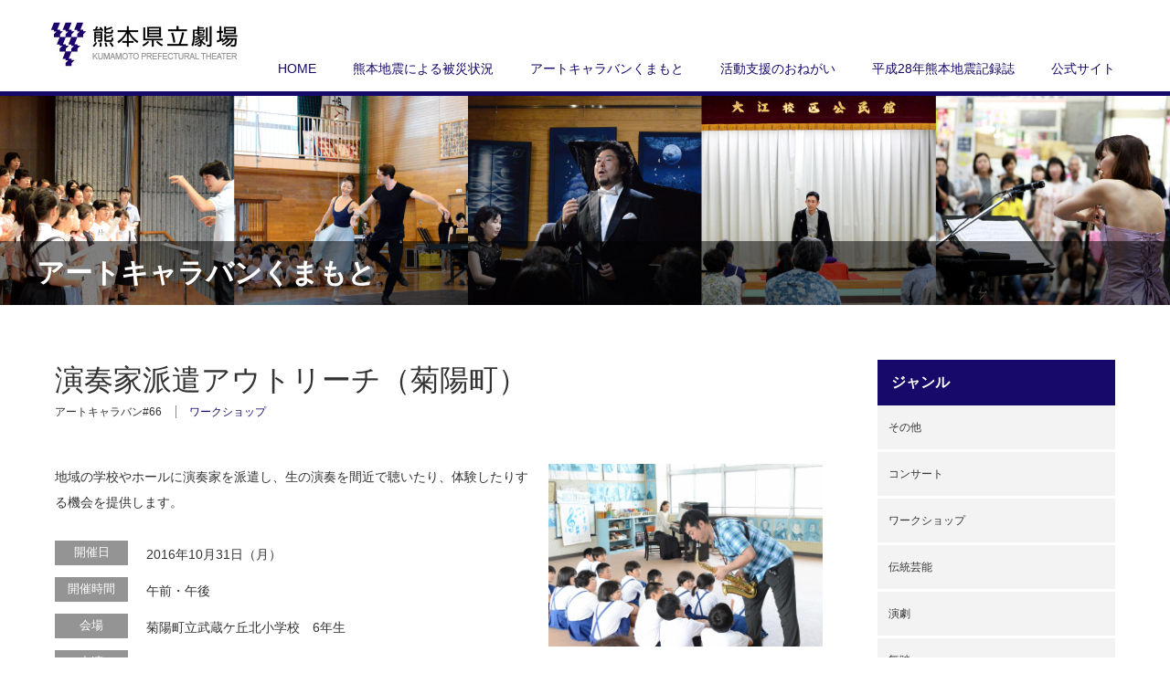

--- FILE ---
content_type: text/html; charset=UTF-8
request_url: https://fukkou.kengeki.or.jp/art-caravan/%E6%BC%94%E5%A5%8F%E5%AE%B6%E6%B4%BE%E9%81%A3%E3%82%A2%E3%82%A6%E3%83%88%E3%83%AA%E3%83%BC%E3%83%81%EF%BC%88%E8%8F%8A%E9%99%BD%E7%94%BA%EF%BC%89-9/
body_size: 6078
content:
<!DOCTYPE html>
<html lang="ja">
<head>
<meta charset="UTF-8">
<meta name="viewport" content="width=1200">
<!--[if IE]><meta http-equiv="X-UA-Compatible" content="IE=edge,chrome=1"><![endif]-->
<title>演奏家派遣アウトリーチ（菊陽町） | 熊本県立劇場　熊本地震関連サイト</title>
<link rel="pingback" href="https://fukkou.kengeki.or.jp/xmlrpc.php">
<meta name="keywords" content="熊本地震復興" />
<meta name="description" content="地域の学校やホールに演奏家を派遣し、生の演奏を間近で聴いたり、体験したりする機会を提供します。" />
<link rel='dns-prefetch' href='//www.googletagmanager.com' />
<link rel='dns-prefetch' href='//s.w.org' />
<link rel="alternate" type="application/rss+xml" title="熊本県立劇場　熊本地震関連サイト &raquo; フィード" href="https://fukkou.kengeki.or.jp/feed/" />
<link rel="alternate" type="application/rss+xml" title="熊本県立劇場　熊本地震関連サイト &raquo; コメントフィード" href="https://fukkou.kengeki.or.jp/comments/feed/" />
		<script type="text/javascript">
			window._wpemojiSettings = {"baseUrl":"https:\/\/s.w.org\/images\/core\/emoji\/12.0.0-1\/72x72\/","ext":".png","svgUrl":"https:\/\/s.w.org\/images\/core\/emoji\/12.0.0-1\/svg\/","svgExt":".svg","source":{"concatemoji":"https:\/\/fukkou.kengeki.or.jp\/wp-includes\/js\/wp-emoji-release.min.js?ver=fb0ed13641890d1164f98dc5556b3a7b"}};
			!function(e,a,t){var n,r,o,i=a.createElement("canvas"),p=i.getContext&&i.getContext("2d");function s(e,t){var a=String.fromCharCode;p.clearRect(0,0,i.width,i.height),p.fillText(a.apply(this,e),0,0);e=i.toDataURL();return p.clearRect(0,0,i.width,i.height),p.fillText(a.apply(this,t),0,0),e===i.toDataURL()}function c(e){var t=a.createElement("script");t.src=e,t.defer=t.type="text/javascript",a.getElementsByTagName("head")[0].appendChild(t)}for(o=Array("flag","emoji"),t.supports={everything:!0,everythingExceptFlag:!0},r=0;r<o.length;r++)t.supports[o[r]]=function(e){if(!p||!p.fillText)return!1;switch(p.textBaseline="top",p.font="600 32px Arial",e){case"flag":return s([55356,56826,55356,56819],[55356,56826,8203,55356,56819])?!1:!s([55356,57332,56128,56423,56128,56418,56128,56421,56128,56430,56128,56423,56128,56447],[55356,57332,8203,56128,56423,8203,56128,56418,8203,56128,56421,8203,56128,56430,8203,56128,56423,8203,56128,56447]);case"emoji":return!s([55357,56424,55356,57342,8205,55358,56605,8205,55357,56424,55356,57340],[55357,56424,55356,57342,8203,55358,56605,8203,55357,56424,55356,57340])}return!1}(o[r]),t.supports.everything=t.supports.everything&&t.supports[o[r]],"flag"!==o[r]&&(t.supports.everythingExceptFlag=t.supports.everythingExceptFlag&&t.supports[o[r]]);t.supports.everythingExceptFlag=t.supports.everythingExceptFlag&&!t.supports.flag,t.DOMReady=!1,t.readyCallback=function(){t.DOMReady=!0},t.supports.everything||(n=function(){t.readyCallback()},a.addEventListener?(a.addEventListener("DOMContentLoaded",n,!1),e.addEventListener("load",n,!1)):(e.attachEvent("onload",n),a.attachEvent("onreadystatechange",function(){"complete"===a.readyState&&t.readyCallback()})),(n=t.source||{}).concatemoji?c(n.concatemoji):n.wpemoji&&n.twemoji&&(c(n.twemoji),c(n.wpemoji)))}(window,document,window._wpemojiSettings);
		</script>
		<style type="text/css">
img.wp-smiley,
img.emoji {
	display: inline !important;
	border: none !important;
	box-shadow: none !important;
	height: 1em !important;
	width: 1em !important;
	margin: 0 .07em !important;
	vertical-align: -0.1em !important;
	background: none !important;
	padding: 0 !important;
}
</style>
	<link rel='stylesheet' id='style-css'  href='https://fukkou.kengeki.or.jp/wp-content/themes/fukkou/style.css?ver=2.5' type='text/css' media='screen' />
<link rel='stylesheet' id='wp-block-library-css'  href='https://fukkou.kengeki.or.jp/wp-includes/css/dist/block-library/style.min.css?ver=fb0ed13641890d1164f98dc5556b3a7b' type='text/css' media='all' />
<link rel='stylesheet' id='wp-pagenavi-css'  href='https://fukkou.kengeki.or.jp/wp-content/plugins/wp-pagenavi/pagenavi-css.css?ver=2.70' type='text/css' media='all' />
<script type='text/javascript' src='https://fukkou.kengeki.or.jp/wp-includes/js/jquery/jquery.js?ver=1.12.4-wp'></script>
<script type='text/javascript' src='https://fukkou.kengeki.or.jp/wp-includes/js/jquery/jquery-migrate.min.js?ver=1.4.1'></script>

<!-- Google アナリティクス スニペット (Site Kit が追加) -->
<script type='text/javascript' src='https://www.googletagmanager.com/gtag/js?id=UA-1143253-2' async></script>
<script type='text/javascript'>
window.dataLayer = window.dataLayer || [];function gtag(){dataLayer.push(arguments);}
gtag('set', 'linker', {"domains":["fukkou.kengeki.or.jp"]} );
gtag("js", new Date());
gtag("set", "developer_id.dZTNiMT", true);
gtag("config", "UA-1143253-2", {"anonymize_ip":true});
gtag("config", "G-36Z7G69WJD");
</script>

<!-- (ここまで) Google アナリティクス スニペット (Site Kit が追加) -->
<link rel='https://api.w.org/' href='https://fukkou.kengeki.or.jp/wp-json/' />
<link rel="canonical" href="https://fukkou.kengeki.or.jp/art-caravan/%e6%bc%94%e5%a5%8f%e5%ae%b6%e6%b4%be%e9%81%a3%e3%82%a2%e3%82%a6%e3%83%88%e3%83%aa%e3%83%bc%e3%83%81%ef%bc%88%e8%8f%8a%e9%99%bd%e7%94%ba%ef%bc%89-9/" />
<link rel='shortlink' href='https://fukkou.kengeki.or.jp/?p=581' />
<link rel="alternate" type="application/json+oembed" href="https://fukkou.kengeki.or.jp/wp-json/oembed/1.0/embed?url=https%3A%2F%2Ffukkou.kengeki.or.jp%2Fart-caravan%2F%25e6%25bc%2594%25e5%25a5%258f%25e5%25ae%25b6%25e6%25b4%25be%25e9%2581%25a3%25e3%2582%25a2%25e3%2582%25a6%25e3%2583%2588%25e3%2583%25aa%25e3%2583%25bc%25e3%2583%2581%25ef%25bc%2588%25e8%258f%258a%25e9%2599%25bd%25e7%2594%25ba%25ef%25bc%2589-9%2F" />
<link rel="alternate" type="text/xml+oembed" href="https://fukkou.kengeki.or.jp/wp-json/oembed/1.0/embed?url=https%3A%2F%2Ffukkou.kengeki.or.jp%2Fart-caravan%2F%25e6%25bc%2594%25e5%25a5%258f%25e5%25ae%25b6%25e6%25b4%25be%25e9%2581%25a3%25e3%2582%25a2%25e3%2582%25a6%25e3%2583%2588%25e3%2583%25aa%25e3%2583%25bc%25e3%2583%2581%25ef%25bc%2588%25e8%258f%258a%25e9%2599%25bd%25e7%2594%25ba%25ef%25bc%2589-9%2F&#038;format=xml" />
<meta name="generator" content="Site Kit by Google 1.90.1" /><style type="text/css"></style><script src="https://fukkou.kengeki.or.jp/wp-content/themes/fukkou/js/jscript.js?ver=2.5"></script>

<link rel="stylesheet" href="https://fukkou.kengeki.or.jp/wp-content/themes/fukkou/style-pc.css?1524114897" type="text/css" />
<link rel="stylesheet" href="https://fukkou.kengeki.or.jp/wp-content/themes/fukkou/japanese.css?ver=2.5">

<!--[if lt IE 9]>
<script src="https://fukkou.kengeki.or.jp/wp-content/themes/fukkou/js/html5.js?ver=2.5"></script>
<![endif]-->

<style type="text/css">

#logo_image { top:14px; left:0px; }

body { font-size:14px; }

a, #menu_archive .headline2, #menu_archive li a.title, #menu_bottom_area h2, #menu_bottom_area h3, .post_date, .archive_headline
  { color:#160969; }

a:hover, .footer_menu a:hover, .footer_menu li:first-child a:hover, .footer_menu li:only-child a:hover, #footer_logo_text a:hover, #comment_header ul li a:hover
  { color:#760A69; }
.footer_menu a:hover { color:#bbb; }
.footer_menu li:first-child a:hover, .footer_menu li:only-child a:hover { color:#fff; }

.global_menu li a:hover, .global_menu li.active_menu > a, #index_staff_headline, #staff_headline, #footer_top, #archive_headline, .side_headline, #comment_headline,
 .page_navi span.current, .widget_search #search-btn input, .widget_search #searchsubmit, .google_search #search_button, .global_menu ul ul a
  { background-color:#160969 !important; }

#header_contact a:hover{ background-color:#282C45 !important; }
#index_news .link_button:hover, #index_staff .link_button:hover, #index_staff_list .owl-next:hover, #index_staff_head .link_button:hover, #index_staff_list .owl-prev:hover, #index_info_button li a:hover, #index_staff_list .link:hover, #index_staff_list a.link:hover, #archive_staff_list .link:hover, .flex-direction-nav a:hover, #return_top a:hover, .global_menu ul ul a:hover, #wp-calendar td a:hover, #wp-calendar #prev a:hover, #wp-calendar #next a:hover, .widget_search #search-btn input:hover, .google_search #search_button:hover, .widget_search #searchsubmit:hover, .page_navi a:hover, #previous_post a:hover, #next_post a:hover, #submit_comment:hover, #post_pagination a:hover, .tcdw_category_list_widget a:hover, .tcdw_archive_list_widget a:hover
   { background-color:#760A69 !important; }

#comment_textarea textarea:focus, #guest_info input:focus
  { border-color:#760A69 !important; }



</style>



</head>
<body class="art-caravan-template-default single single-art-caravan postid-581">

 <div id="header">
  <div id="header_inner" class="no_tel_contact">

  <!-- logo -->
  <div id='logo_image'>
<h1 id="logo"><a href=" https://fukkou.kengeki.or.jp/" title="熊本県立劇場　熊本地震関連サイト" data-label="熊本県立劇場　熊本地震関連サイト"><img class="h_logo" src="https://fukkou.kengeki.or.jp/wp-content/uploads/tcd-w/logo.gif?1769307040" alt="熊本県立劇場　熊本地震関連サイト" title="熊本県立劇場　熊本地震関連サイト" /></a></h1>
</div>

  <!-- tel and contact -->
  
  <!-- global menu -->
    <div class="global_menu clearfix">
   <ul id="menu-gnav" class="menu"><li id="menu-item-17" class="menu-item menu-item-type-custom menu-item-object-custom menu-item-home menu-item-17"><a href="http://fukkou.kengeki.or.jp/">HOME</a></li>
<li id="menu-item-15" class="menu-item menu-item-type-post_type menu-item-object-page menu-item-15"><a href="https://fukkou.kengeki.or.jp/situation/">熊本地震による被災状況</a></li>
<li id="menu-item-16" class="menu-item menu-item-type-custom menu-item-object-custom menu-item-16"><a href="https://fukkou.kengeki.or.jp/art-caravan">アートキャラバンくまもと</a></li>
<li id="menu-item-14" class="menu-item menu-item-type-post_type menu-item-object-page menu-item-14"><a href="https://fukkou.kengeki.or.jp/donation2016/">活動支援のおねがい</a></li>
<li id="menu-item-1069" class="menu-item menu-item-type-custom menu-item-object-custom menu-item-1069"><a target="_blank" rel="noopener noreferrer" href="https://www.kengeki.or.jp/kumamoto-jishin-kirokushi">平成28年熊本地震記録誌</a></li>
<li id="menu-item-103" class="menu-item menu-item-type-custom menu-item-object-custom menu-item-103"><a target="_blank" rel="noopener noreferrer" href="http://www.kengeki.or.jp/">公式サイト</a></li>
</ul>  </div>
  
  </div><!-- END #header_inner -->
 </div><!-- END #header -->

 
   <div id="main_image">
  <img src="https://fukkou.kengeki.or.jp/wp-content/themes/fukkou/img/header/artcaravan_image.jpg" alt="" title="" />
  <h2 id="main_image_headline"><span>アートキャラバンくまもと</span></h2>
 </div>

<div id="main_contents" class="clearfix">

 <div id="main_col">

 
 <div id="single_post">

  <h3 id="post_title">		演奏家派遣アウトリーチ（菊陽町）	</h3>

  <ul class="post_meta clearfix">
     <li class="post_category">アートキャラバン#66</li>
      <li class="post_category"><a href="https://fukkou.kengeki.or.jp/caravan_cat/workshop/" rel="tag">ワークショップ</a></li>
  </ul>

		<!-- sns button top -->
				<!-- /sns button top -->

<div class="post_image"><img width="640" height="426" src="https://fukkou.kengeki.or.jp/wp-content/uploads/2016/09/3西口新一郎（サクソフォン）.jpg" class="attachment- size- wp-post-image" alt="" srcset="https://fukkou.kengeki.or.jp/wp-content/uploads/2016/09/3西口新一郎（サクソフォン）.jpg 640w, https://fukkou.kengeki.or.jp/wp-content/uploads/2016/09/3西口新一郎（サクソフォン）-410x273.jpg 410w" sizes="(max-width: 640px) 100vw, 640px" /></div>


  <div class="post_content clearfix">
  <div class="clearfix">
   <p>地域の学校やホールに演奏家を派遣し、生の演奏を間近で聴いたり、体験したりする機会を提供します。</p>
     <dl class="excerpt">
     <dt>開催日</dt><dd>2016年10月31日（月）</dd>
     <dt>開催時間</dt>
     <dd>
		午前・午後	</dd>
     <dt>会場</dt><dd>菊陽町立武蔵ケ丘北小学校　6年生</dd>     <dt>出演</dt><dd>熊本県立劇場協力アーティスト</dd>          </dl>　
</div>
 <div class="clearfix">
</div>

   
		<!-- sns button bottom -->
		                <div style="margin-top:30px;">
		
<!--Type1-->

<div id="share_top1">

 

<div class="sns">
<ul class="type1 clearfix">
<!--Twitterボタン-->
<li class="twitter">
<a href="http://twitter.com/share?text=%E6%BC%94%E5%A5%8F%E5%AE%B6%E6%B4%BE%E9%81%A3%E3%82%A2%E3%82%A6%E3%83%88%E3%83%AA%E3%83%BC%E3%83%81%EF%BC%88%E8%8F%8A%E9%99%BD%E7%94%BA%EF%BC%89&url=https%3A%2F%2Ffukkou.kengeki.or.jp%2Fart-caravan%2F%25e6%25bc%2594%25e5%25a5%258f%25e5%25ae%25b6%25e6%25b4%25be%25e9%2581%25a3%25e3%2582%25a2%25e3%2582%25a6%25e3%2583%2588%25e3%2583%25aa%25e3%2583%25bc%25e3%2583%2581%25ef%25bc%2588%25e8%258f%258a%25e9%2599%25bd%25e7%2594%25ba%25ef%25bc%2589-9%2F&via=&tw_p=tweetbutton&related=" onclick="javascript:window.open(this.href, '', 'menubar=no,toolbar=no,resizable=yes,scrollbars=yes,height=400,width=600');return false;"><i class="icon-twitter"></i><span class="ttl">Tweet</span><span class="share-count"></span></a></li>

<!--Facebookボタン-->
<li class="facebook">
<a href="//www.facebook.com/sharer/sharer.php?u=https://fukkou.kengeki.or.jp/art-caravan/%e6%bc%94%e5%a5%8f%e5%ae%b6%e6%b4%be%e9%81%a3%e3%82%a2%e3%82%a6%e3%83%88%e3%83%aa%e3%83%bc%e3%83%81%ef%bc%88%e8%8f%8a%e9%99%bd%e7%94%ba%ef%bc%89-9/&amp;t=%E6%BC%94%E5%A5%8F%E5%AE%B6%E6%B4%BE%E9%81%A3%E3%82%A2%E3%82%A6%E3%83%88%E3%83%AA%E3%83%BC%E3%83%81%EF%BC%88%E8%8F%8A%E9%99%BD%E7%94%BA%EF%BC%89" class="facebook-btn-icon-link" target="blank" rel="nofollow"><i class="icon-facebook"></i><span class="ttl">Share</span><span class="share-count"></span></a></li>







</ul>
</div>

</div>


<!--Type2-->

<!--Type3-->

<!--Type4-->

<!--Type5-->
                </div>
				<!-- /sns button bottom -->

  </div>

 </div><!-- END #single_post -->

  <div id="previous_next_post" class="clearfix">
						<div id="previous_post"><a href="https://fukkou.kengeki.or.jp/art-caravan/%e6%bc%94%e5%a5%8f%e5%ae%b6%e6%b4%be%e9%81%a3%e3%82%a2%e3%82%a6%e3%83%88%e3%83%aa%e3%83%bc%e3%83%81%ef%bc%88%e8%8f%8a%e9%99%bd%e7%94%ba%ef%bc%89-8/" rel="prev">演奏家派遣アウトリーチ（菊陽町）</a></div>
						<div id="next_post"><a href="https://fukkou.kengeki.or.jp/art-caravan/%e6%bc%94%e5%a5%8f%e5%ae%b6%e6%b4%be%e9%81%a3%e3%82%a2%e3%82%a6%e3%83%88%e3%83%aa%e3%83%bc%e3%83%81%ef%bc%88%e8%8f%8a%e9%99%bd%e7%94%ba%ef%bc%89-10/" rel="next">演奏家派遣アウトリーチ（菊陽町）</a></div>

 </div>
 
 
 
 
 
 </div><!-- END #main_col -->

 <div id="side_col">

 
 
 
<div class="side_widget clearfix tcdw_category_list_widget" id="tcdw_category_list_widget-2">
<h3 class="side_headline">ジャンル</h3>
<ul>
	<li class="cat-item cat-item-8"><a href="https://fukkou.kengeki.or.jp/caravan_cat/%e3%81%9d%e3%81%ae%e4%bb%96/">その他</a>
</li>
	<li class="cat-item cat-item-3"><a href="https://fukkou.kengeki.or.jp/caravan_cat/concert/">コンサート</a>
</li>
	<li class="cat-item cat-item-7"><a href="https://fukkou.kengeki.or.jp/caravan_cat/workshop/">ワークショップ</a>
</li>
	<li class="cat-item cat-item-6"><a href="https://fukkou.kengeki.or.jp/caravan_cat/traditional/">伝統芸能</a>
</li>
	<li class="cat-item cat-item-4"><a href="https://fukkou.kengeki.or.jp/caravan_cat/theater/">演劇</a>
</li>
	<li class="cat-item cat-item-5"><a href="https://fukkou.kengeki.or.jp/caravan_cat/dance/">舞踏</a>
</li>
 </ul>
</div>

<div class="side_widget clearfix tcdw_archive_list_widget" id="tcdw_archive_list_widget-2">
<h3 class="side_headline"><span>開催月</span></h3><ul>
<li><a href="https://fukkou.kengeki.or.jp/art-caravan/2019/03">2019年03月</a></li><li><a href="https://fukkou.kengeki.or.jp/art-caravan/2018/09">2018年09月</a></li><li><a href="https://fukkou.kengeki.or.jp/art-caravan/2018/05">2018年05月</a></li><li><a href="https://fukkou.kengeki.or.jp/art-caravan/2018/04">2018年04月</a></li><li><a href="https://fukkou.kengeki.or.jp/art-caravan/2018/03">2018年03月</a></li><li><a href="https://fukkou.kengeki.or.jp/art-caravan/2018/02">2018年02月</a></li><li><a href="https://fukkou.kengeki.or.jp/art-caravan/2017/12">2017年12月</a></li><li><a href="https://fukkou.kengeki.or.jp/art-caravan/2017/11">2017年11月</a></li><li><a href="https://fukkou.kengeki.or.jp/art-caravan/2017/10">2017年10月</a></li><li><a href="https://fukkou.kengeki.or.jp/art-caravan/2017/06">2017年06月</a></li><li><a href="https://fukkou.kengeki.or.jp/art-caravan/2017/05">2017年05月</a></li><li><a href="https://fukkou.kengeki.or.jp/art-caravan/2017/04">2017年04月</a></li><li><a href="https://fukkou.kengeki.or.jp/art-caravan/2017/03">2017年03月</a></li><li><a href="https://fukkou.kengeki.or.jp/art-caravan/2017/02">2017年02月</a></li><li><a href="https://fukkou.kengeki.or.jp/art-caravan/2017/01">2017年01月</a></li><li><a href="https://fukkou.kengeki.or.jp/art-caravan/2016/12">2016年12月</a></li><li><a href="https://fukkou.kengeki.or.jp/art-caravan/2016/11">2016年11月</a></li><li><a href="https://fukkou.kengeki.or.jp/art-caravan/2016/10">2016年10月</a></li><li><a href="https://fukkou.kengeki.or.jp/art-caravan/2016/08">2016年08月</a></li><li><a href="https://fukkou.kengeki.or.jp/art-caravan/2016/07">2016年07月</a></li><li><a href="https://fukkou.kengeki.or.jp/art-caravan/2016/06">2016年06月</a></li><li><a href="https://fukkou.kengeki.or.jp/art-caravan/2016/05">2016年05月</a></li></ul>
</div>

<a class="more-link" title="終了したアートキャラバン" href="http://fukkou.kengeki.or.jp/end_artcaravan/">終了したアートキャラバン</a>

<a class="more-link mt50" title="ロゴマークについて" href="http://fukkou.kengeki.or.jp/about_logo/">ロゴマークについて</a>


</div>
</div>

 <div id="footer_top">
  <div id="footer_top_inner">

   
      <img class="f_logo" id="footer_logo" src="https://fukkou.kengeki.or.jp/wp-content/uploads/2016/06/logo.gif" alt="" title="" />
   
      <p id="footer_desc">〒862-0971　熊本県熊本市中央区大江2丁目7番1号
TEL：096-363-2233　FAX：096-371-5246</p>
   
  </div><!-- END #footer_top_inner -->
 </div><!-- END #footer_top -->

 <div id="footer_bottom">
  <div id="footer_bottom_inner" class="clearfix">

   <!-- social button -->
   
   <!-- footer bottom menu -->
   
   <p id="copyright">Copyright &copy;&nbsp; <a href="https://fukkou.kengeki.or.jp/">熊本県立劇場　熊本地震関連サイト</a></p>

  </div><!-- END #footer_bottom_inner -->
 </div><!-- END #footer_bottom -->

 <div id="return_top">
  <a href="#header_top">PAGE TOP</a>
 </div>

  <!-- facebook share button code -->
 <div id="fb-root"></div>
 <script>
 (function(d, s, id) {
   var js, fjs = d.getElementsByTagName(s)[0];
   if (d.getElementById(id)) return;
   js = d.createElement(s); js.id = id;
   js.src = "//connect.facebook.net/ja_JP/sdk.js#xfbml=1&version=v2.5";
   fjs.parentNode.insertBefore(js, fjs);
 }(document, 'script', 'facebook-jssdk'));
 </script>
 
<script type='text/javascript' src='https://fukkou.kengeki.or.jp/wp-includes/js/comment-reply.min.js?ver=fb0ed13641890d1164f98dc5556b3a7b'></script>
<script type='text/javascript' src='https://fukkou.kengeki.or.jp/wp-includes/js/wp-embed.min.js?ver=fb0ed13641890d1164f98dc5556b3a7b'></script>
</body>
</html>
